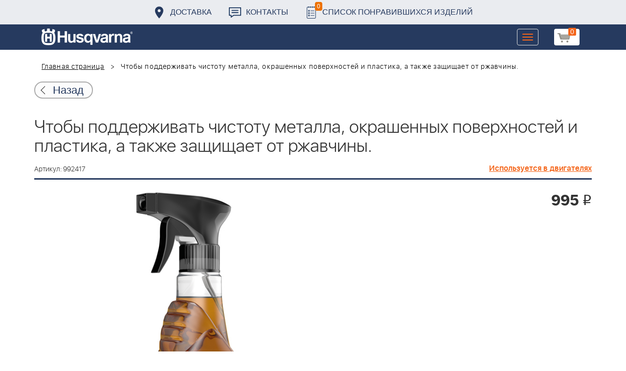

--- FILE ---
content_type: text/html; charset=UTF-8
request_url: https://benzolider.spb.ru/detail/440277/
body_size: 13794
content:
<!DOCTYPE html>
<html xml:lang="ru" lang="ru">
<head>
	<meta http-equiv="X-UA-Compatible" content="IE=edge" />
	<meta name="viewport" content="user-scalable=no, initial-scale=1.0, maximum-scale=1.0, width=device-width">
	<link rel="shortcut icon" type="image/x-icon" href="/favicon.ico" />
	<meta http-equiv="Content-Type" content="text/html; charset=UTF-8" />
<meta name="robots" content="index, follow" />
<meta name="keywords" content="992417 | Запчасти Хускварна купить Чтобы поддерживать чистоту металла, окрашенных поверхностей и пластика, а также защищает от ржавчины. | доставка по России | 992417 из СПБ " />
<meta name="description" content="992417 | Запчасти Хускварна купить Чтобы поддерживать чистоту металла, окрашенных поверхностей и пластика, а также защищает от ржавчины. | доставка по России | 992417 из СПБ " />
<link href="/bitrix/cache/css/s1/huskvarna/kernel_main/kernel_main.css?176837943126562" type="text/css"   rel="stylesheet" />
<link href="/bitrix/css/main/font-awesome.min.css?160145620223748" type="text/css"  rel="stylesheet" />
<link href="/bitrix/cache/css/s1/huskvarna/page_0049888c8286b5564fde6568160c13cc/page_0049888c8286b5564fde6568160c13cc.css?1768378472355" type="text/css"   rel="stylesheet" />
<link href="/bitrix/cache/css/s1/huskvarna/template_9036d5a53ea6421db0798fa4263f750c/template_9036d5a53ea6421db0798fa4263f750c.css?1768378472322943" type="text/css"   data-template-style="true"  rel="stylesheet" />
<script type="text/javascript">if(!window.BX)window.BX={};if(!window.BX.message)window.BX.message=function(mess){if(typeof mess=='object') for(var i in mess) BX.message[i]=mess[i]; return true;};</script>
<script type="text/javascript">(window.BX||top.BX).message({'JS_CORE_LOADING':'Загрузка...','JS_CORE_NO_DATA':'- Нет данных -','JS_CORE_WINDOW_CLOSE':'Закрыть','JS_CORE_WINDOW_EXPAND':'Развернуть','JS_CORE_WINDOW_NARROW':'Свернуть в окно','JS_CORE_WINDOW_SAVE':'Сохранить','JS_CORE_WINDOW_CANCEL':'Отменить','JS_CORE_WINDOW_CONTINUE':'Продолжить','JS_CORE_H':'ч','JS_CORE_M':'м','JS_CORE_S':'с','JSADM_AI_HIDE_EXTRA':'Скрыть лишние','JSADM_AI_ALL_NOTIF':'Показать все','JSADM_AUTH_REQ':'Требуется авторизация!','JS_CORE_WINDOW_AUTH':'Войти','JS_CORE_IMAGE_FULL':'Полный размер'});</script>
<script type="text/javascript">(window.BX||top.BX).message({'LANGUAGE_ID':'ru','FORMAT_DATE':'DD.MM.YYYY','FORMAT_DATETIME':'DD.MM.YYYY HH:MI:SS','COOKIE_PREFIX':'BITRIX_SM','SERVER_TZ_OFFSET':'10800','SITE_ID':'s1','SITE_DIR':'/','USER_ID':'','SERVER_TIME':'1768669708','USER_TZ_OFFSET':'0','USER_TZ_AUTO':'Y','bitrix_sessid':'b1a5619dfe73eb13a938de70e6ab7284'});</script>


<script type="text/javascript"  src="/bitrix/cache/js/s1/huskvarna/kernel_main/kernel_main.js?1768438424376291"></script>
<script type="text/javascript">BX.setJSList(['/bitrix/js/main/core/core.js','/bitrix/js/main/core/core_fx.js','/bitrix/js/main/core/core_ajax.js','/bitrix/js/main/core/core_popup.js','/bitrix/js/main/core/core_window.js','/bitrix/js/main/core/core_date.js','/bitrix/js/main/json/json2.min.js','/bitrix/js/main/core/core_ls.js','/bitrix/js/main/session.js','/bitrix/js/main/utils.js','/local/components/bitrix/search.title/script.js','/local/templates/huskvarna/components/bitrix/search.title/search/script.js','/local/templates/huskvarna/components/bitrix/sale.basket.basket.line/m1/script.js']); </script>
<script type="text/javascript">BX.setCSSList(['/bitrix/js/main/core/css/core.css','/bitrix/js/main/core/css/core_popup.css','/bitrix/js/main/core/css/core_date.css','/local/templates/huskvarna/components/bitrix/news.detail/sku/style.css','/local/templates/huskvarna/components/bitrix/menu/topmenu/style.css','/local/templates/huskvarna/components/bitrix/search.title/search/style.css','/local/templates/huskvarna/components/bitrix/sale.basket.basket.line/m1/style.css','/local/templates/huskvarna/components/bitrix/form/price/bitrix/form.result.new/.default/style.css','/local/templates/huskvarna/css/bootstrap.min.css','/local/templates/huskvarna/css/jquery-ui.css','/local/templates/huskvarna/slick/slick.css','/local/templates/huskvarna/slick/slick-theme.css','/local/templates/huskvarna/js/fancy/jquery.fancybox.css','/local/templates/huskvarna/css/stylesheet.css','/local/templates/huskvarna/css/new-style.css']); </script>
<script type="text/javascript">
					(function () {
						"use strict";

						var counter = function ()
						{
							var cookie = (function (name) {
								var parts = ("; " + document.cookie).split("; " + name + "=");
								if (parts.length == 2) {
									try {return JSON.parse(decodeURIComponent(parts.pop().split(";").shift()));}
									catch (e) {}
								}
							})("BITRIX_CONVERSION_CONTEXT_s1");

							if (cookie && cookie.EXPIRE >= BX.message("SERVER_TIME"))
								return;

							var request = new XMLHttpRequest();
							request.open("POST", "/bitrix/tools/conversion/ajax_counter.php", true);
							request.setRequestHeader("Content-type", "application/x-www-form-urlencoded");
							request.send(
								"SITE_ID="+encodeURIComponent("s1")+
								"&sessid="+encodeURIComponent(BX.bitrix_sessid())+
								"&HTTP_REFERER="+encodeURIComponent(document.referrer)
							);
						};

						if (window.frameRequestStart === true)
							BX.addCustomEvent("onFrameDataReceived", counter);
						else
							BX.ready(counter);
					})();
				</script>



<script type="text/javascript"  src="/bitrix/cache/js/s1/huskvarna/template_a42a398116c8d1caf8de68b10cacbd5c/template_a42a398116c8d1caf8de68b10cacbd5c.js?176837847221366"></script>

		<title>992417 | Запчасти Хускварна купить Чтобы поддерживать чистоту металла, окрашенных поверхностей и пластика, а также защищает от ржавчины. | доставка по России | 992417 из СПБ </title>
    				    	    
</head>
<body class="header_fixed">
<div id="panel"></div>
	<header>
        <div class="header__fixe-wrap">
        <div class="header-line">
            <div class="container">
                <ul class="header-line__menu">
                    <li class="header-line__menu-item">
                        <a href="/dostavka/" class="header-line__menu-link" style="background-image: url(/local/templates/huskvarna/img/icon-marker.svg)">Доставка</a>
                    </li>
                    <li class="header-line__menu-item">
                        <a href="/kontakty/" class="header-line__menu-link" style="background-image: url(/local/templates/huskvarna/img/icon-speech.svg)">Контакты</a>
                    </li>
                    <li class="header-line__menu-item">
                        <a href="/favorites/" class="header-line__menu-link" style="background-image: url(/local/templates/huskvarna/img/icon-list.svg)"><span class="favorite-count">0</span>Список понравившихся изделий</a>
                    </li>
                </ul>
            </div>
        </div>
	
<nav class="navbar navbar-default">
  <div class="container">
  	 <div class="block-show">
  	 		<div class="container" id="title-search">
	<form action="/search-catalog/index.php">
		<input id="title-search-input" type="text" name="q" value=""  maxlength="50" autocomplete="off" />
		<input name="s" type="submit" value="Поиск" />
	</form>
	</div>

	 
	    		
<script>
	BX.ready(function(){
		new JCTitleSearch({
			'AJAX_PAGE' : '/detail/440277/?ELEMENT_ID=440277',
			'CONTAINER_ID': 'title-search',
			'INPUT_ID': 'title-search-input',
			'MIN_QUERY_LEN': 2
		});
	});
</script>
  	 </div>
    <div class="navbar-header">
                <div class="header_cart">
                            <script>
var bx_basketFKauiI = new BitrixSmallCart;
</script>
<div id="bx_basketFKauiI" class="bx-basket bx-opener"><!--'start_frame_cache_bx_basketFKauiI'--><a href1="/cart/" class="basket-link">
    <img src="/local/templates/huskvarna/img/basket-new.png" width="26" title="корзина" alt="корзина">
    <span class="header_cart_count">0</span>
    <!--<span class="header_cart_sum"></span>-->
</a>
<!--'end_frame_cache_bx_basketFKauiI'--></div>
<script type="text/javascript">
	bx_basketFKauiI.siteId       = 's1';
	bx_basketFKauiI.cartId       = 'bx_basketFKauiI';
	bx_basketFKauiI.ajaxPath     = '/bitrix/components/bitrix/sale.basket.basket.line/ajax.php';
	bx_basketFKauiI.templateName = 'm1';
	bx_basketFKauiI.arParams     =  {'SHOW_PRODUCTS':'Y','PATH_TO_ORDER':'/cart/','PATH_TO_BASKET':'/cart/','CACHE_TYPE':'A','HIDE_ON_BASKET_PAGES':'Y','SHOW_NUM_PRODUCTS':'Y','SHOW_TOTAL_PRICE':'Y','SHOW_EMPTY_VALUES':'Y','SHOW_PERSONAL_LINK':'N','PATH_TO_PERSONAL':'/personal/','SHOW_AUTHOR':'N','PATH_TO_REGISTER':'/login/','PATH_TO_AUTHORIZE':'/login/','PATH_TO_PROFILE':'/personal/','SHOW_DELAY':'Y','SHOW_NOTAVAIL':'Y','SHOW_IMAGE':'Y','SHOW_PRICE':'Y','SHOW_SUMMARY':'Y','POSITION_FIXED':'N','POSITION_VERTICAL':'top','POSITION_HORIZONTAL':'right','AJAX':'N','~SHOW_PRODUCTS':'Y','~PATH_TO_ORDER':'/cart/','~PATH_TO_BASKET':'/cart/','~CACHE_TYPE':'A','~HIDE_ON_BASKET_PAGES':'Y','~SHOW_NUM_PRODUCTS':'Y','~SHOW_TOTAL_PRICE':'Y','~SHOW_EMPTY_VALUES':'Y','~SHOW_PERSONAL_LINK':'N','~PATH_TO_PERSONAL':'/personal/','~SHOW_AUTHOR':'N','~PATH_TO_REGISTER':'/login/','~PATH_TO_AUTHORIZE':'/login/','~PATH_TO_PROFILE':'/personal/','~SHOW_DELAY':'Y','~SHOW_NOTAVAIL':'Y','~SHOW_IMAGE':'Y','~SHOW_PRICE':'Y','~SHOW_SUMMARY':'Y','~POSITION_FIXED':'N','~POSITION_VERTICAL':'top','~POSITION_HORIZONTAL':'right','~AJAX':'N','cartId':'bx_basketFKauiI'}; // TODO \Bitrix\Main\Web\Json::encode
	bx_basketFKauiI.closeMessage = 'Скрыть';
	bx_basketFKauiI.openMessage  = 'Раскрыть';
	bx_basketFKauiI.activate();
</script>                    </div>
	      <button type="button" class="navbar-toggle collapsed" data-toggle="collapse" data-target="#bs-example-navbar-collapse-1" aria-expanded="false">
	        <span class="sr-only">Toggle navigation</span>
	        <span class="icon-bar"></span>
	        <span class="icon-bar"></span>
	        <span class="icon-bar"></span>
	      </button>
	      <a class="navbar-brand" href="/"><div class="logo"></div></a>
	      
      
    </div>
  
    <div class="collapse navbar-collapse" id="bs-example-navbar-collapse-1">

        <div class="header_cart">
                            <script>
var bx_basketT0kNhm = new BitrixSmallCart;
</script>
<div id="bx_basketT0kNhm" class="bx-basket bx-opener"><!--'start_frame_cache_bx_basketT0kNhm'--><a href1="/cart/" class="basket-link">
    <img src="/local/templates/huskvarna/img/basket-new.png" width="26" title="корзина" alt="корзина">
    <span class="header_cart_count">0</span>
    <!--<span class="header_cart_sum"></span>-->
</a>
<!--'end_frame_cache_bx_basketT0kNhm'--></div>
<script type="text/javascript">
	bx_basketT0kNhm.siteId       = 's1';
	bx_basketT0kNhm.cartId       = 'bx_basketT0kNhm';
	bx_basketT0kNhm.ajaxPath     = '/bitrix/components/bitrix/sale.basket.basket.line/ajax.php';
	bx_basketT0kNhm.templateName = 'm1';
	bx_basketT0kNhm.arParams     =  {'SHOW_PRODUCTS':'Y','PATH_TO_ORDER':'/cart/','PATH_TO_BASKET':'/cart/','CACHE_TYPE':'A','HIDE_ON_BASKET_PAGES':'Y','SHOW_NUM_PRODUCTS':'Y','SHOW_TOTAL_PRICE':'Y','SHOW_EMPTY_VALUES':'Y','SHOW_PERSONAL_LINK':'N','PATH_TO_PERSONAL':'/personal/','SHOW_AUTHOR':'N','PATH_TO_REGISTER':'/login/','PATH_TO_AUTHORIZE':'/login/','PATH_TO_PROFILE':'/personal/','SHOW_DELAY':'Y','SHOW_NOTAVAIL':'Y','SHOW_IMAGE':'Y','SHOW_PRICE':'Y','SHOW_SUMMARY':'Y','POSITION_FIXED':'N','POSITION_VERTICAL':'top','POSITION_HORIZONTAL':'right','AJAX':'N','~SHOW_PRODUCTS':'Y','~PATH_TO_ORDER':'/cart/','~PATH_TO_BASKET':'/cart/','~CACHE_TYPE':'A','~HIDE_ON_BASKET_PAGES':'Y','~SHOW_NUM_PRODUCTS':'Y','~SHOW_TOTAL_PRICE':'Y','~SHOW_EMPTY_VALUES':'Y','~SHOW_PERSONAL_LINK':'N','~PATH_TO_PERSONAL':'/personal/','~SHOW_AUTHOR':'N','~PATH_TO_REGISTER':'/login/','~PATH_TO_AUTHORIZE':'/login/','~PATH_TO_PROFILE':'/personal/','~SHOW_DELAY':'Y','~SHOW_NOTAVAIL':'Y','~SHOW_IMAGE':'Y','~SHOW_PRICE':'Y','~SHOW_SUMMARY':'Y','~POSITION_FIXED':'N','~POSITION_VERTICAL':'top','~POSITION_HORIZONTAL':'right','~AJAX':'N','cartId':'bx_basketT0kNhm'}; // TODO \Bitrix\Main\Web\Json::encode
	bx_basketT0kNhm.closeMessage = 'Скрыть';
	bx_basketT0kNhm.openMessage  = 'Раскрыть';
	bx_basketT0kNhm.activate();
</script>                    </div>
      <ul class="nav navbar-nav navbar-right">

	
		<li class=""><a href="/" class="">Запчасти</a></li>
		
			<li><a class="drop-links" href="/husqvarna/">Продукция</a></li>
		<div class="spoiler">
			<div class="container">
			<div class="bx_sitemap"><ul class="bx_sitemap_ul">
	<li  class="col-md-4" id="bx_1847241719_118">
                                <span class="icon">&#57364;</span>
                                <a href="/husqvarna/kultivatory_husqvarna/">Культиваторы Husqvarna</a></li>
	<li  class="col-md-4" id="bx_1847241719_96">
                                <span class="icon">&#57362;</span>
                                <a href="/husqvarna/benzopily_husqvarna/">Бензопилы Husqvarna</a></li>
	<li  class="col-md-4" id="bx_1847241719_106">
                                <span class="icon">&#57360;</span>
                                <a href="/husqvarna/benzinovye_vozdukhoduvy_husqvarna/">Бензиновые воздуходувы Husqvarna</a></li>
	<li  class="col-md-4" id="bx_1847241719_112">
                                <span class="icon">&#57374;</span>
                                <a href="/husqvarna/gazonokosilki_benzinovye_husqvarna/">Газонокосилки Husqvarna</a></li>
	<li  class="col-md-4" id="bx_1847241719_122">
                                <span class="icon">&#57380;</span>
                                <a href="/husqvarna/raydery_husqvarna/">Райдеры Husqvarna</a></li>
	<li  class="col-md-4" id="bx_1847241719_124">
                                <span class="icon">&#57370;</span>
                                <a href="/husqvarna/sadovye_traktory_husqvarna/">Садовые тракторы Husqvarna</a></li>
	<li  class="col-md-4" id="bx_1847241719_102">
                                <span class="icon">&#57388;</span>
                                <a href="/husqvarna/benzinovye_trimmery_i_kustorezy_husqvarna/">Триммеры и кусторезы Husqvarna</a></li>
	<li  class="col-md-4" id="bx_1847241719_100">
                                <span class="icon">&#57358;</span>
                                <a href="/husqvarna/akkumulyatornaya_i_elektricheskaya_tekhnika_husqvarna/">Аккумуляторная техника Husqvarna</a></li>
	<li  class="col-md-4" id="bx_1847241719_126">
                                <span class="icon">&#57381;</span>
                                <a href="/husqvarna/gazonokosilki_roboty_automower/">Газонокосилки Роботы Automower</a></li>
	<li  class="col-md-4" id="bx_1847241719_98">
                                <span class="icon">&#57376;</span>
                                <a href="/husqvarna/vysotorezy_husqvarna/">Высоторезы Husqvarna</a></li>
	<li  class="col-md-4" id="bx_1847241719_114">
                                <span class="icon">&#57365;</span>
                                <a href="/husqvarna/aerator_skarifikator_gazona/">Аэратор - Скарификатор газона</a></li>
	<li  class="col-md-4" id="bx_1847241719_120">
                                <span class="icon">&#57382;</span>
                                <a href="/husqvarna/snegouborshchiki_husqvarna/">Снегоуборщики Husqvarna</a></li>
	<li  class="col-md-4" id="bx_1847241719_104">
                                <span class="icon">&#57371;</span>
                                <a href="/husqvarna/sadovye_benzonozhnitsy_husqvarna/">Садовые бензоножницы Husqvarna</a></li>
	<li  class="col-md-4" id="bx_1847241719_163">
                                <span class="icon">&#57355;</span>
                                <a href="/husqvarna/raskhodnye_materialy_i_aksessuary/">Расходные материалы и аксессуары</a></li>
	<li  class="col-md-4" id="bx_1847241719_1067">
                                <span class="icon"><img src="/upload/uf/bd8/bd8b9772b1b8cf16aecefec2fd641d29.png" style="vertical-align:baseline;" /></span>
                                <a href="/husqvarna/generatory_i_elektrostantsii_husqvarna/">Генераторы и электростанции</a></li>
	<li  class="col-md-4" id="bx_1847241719_108">
                                <span class="icon">&#57378;</span>
                                <a href="/husqvarna/moyki_vysokogo_davleniya_husqvarna/">Мойки высокого давления Husqvarna</a></li>
	<li  class="col-md-4" id="bx_1847241719_384">
                                <span class="icon"><img src="/upload/uf/167/167ff0f4c633d40d1f620739e8551128.png" style="vertical-align:baseline;" /></span>
                                <a href="/husqvarna/motopompy_husqvarna_produktsiya/">Мотопомпы Husqvarna</a></li>
	<li  class="col-md-4" id="bx_1847241719_1068">
                                <span class="icon"><img src="/upload/uf/eff/eff9d7aae1ae6b25edfc9f058312da0d.png" style="vertical-align:baseline;" /></span>
                                <a href="/husqvarna/pylesosy_khuskvarna_/">Пылесосы Хускварна</a></li>
	<li  class="col-md-4" id="bx_1847241719_575">
                                <span class="icon">&#57377;</span>
                                <a href="/husqvarna/rezchiki_shvov_husqvarna/">Резчики швов Husqvarna</a></li>
	<li  class="col-md-4" id="bx_1847241719_191">
                                <span class="icon">&#57389;</span>
                                <a href="/husqvarna/spetsodezhda_dlya_raboty_s_instrumentom/">Спецодежда для работы с инструментом</a></li>
	<li  class="col-md-4" id="bx_1847241719_185">
                                <span class="icon">&#57357;</span>
                                <a href="/husqvarna/topory/">Топоры</a></li>
</ul>
<div style="clear: both;"></div></div>


			</div>
		</div>
		
			<li class=""><a href="/kontakty/">Контакты</a></li>
		
			<li class=""><a href="/servis/">Сервис</a></li>
		
			<li class=""><a href="/help/">Помощь</a></li>
		
			<li class=""><a href="/usloviya-pokupki/">Условия покупки</a></li>
		
			<li class=""><a href="/sale/">Акции</a></li>
		
			<li class="desktop-hidden"><a href="/dostavka/">Доставка</a></li>
		
			<li class="desktop-hidden"><a href="/kontakty/">Контакты</a></li>
		
     </ul> 
    </div>

  </div>
</nav>




         </div>


	</header>

<ul class="catalog-side-menu catalog-side-menu--biggest-screen">
    <li class="catalog-side-menu__item">
        <a href="/husqvarna/kultivatory_husqvarna/" class="catalog-side-menu__link" title="Культиваторы Husqvarna">
                            &#57364;                    </a>
    </li>
                  <li class="catalog-side-menu__item">
        <a href="/husqvarna/benzopily_husqvarna/" class="catalog-side-menu__link" title="Бензопилы Husqvarna">
                            &#57362;                    </a>
    </li>
                  <li class="catalog-side-menu__item">
        <a href="/husqvarna/benzinovye_vozdukhoduvy_husqvarna/" class="catalog-side-menu__link" title="Бензиновые воздуходувы Husqvarna">
                            &#57360;                    </a>
    </li>
                  <li class="catalog-side-menu__item">
        <a href="/husqvarna/gazonokosilki_benzinovye_husqvarna/" class="catalog-side-menu__link" title="Газонокосилки Husqvarna">
                            &#57374;                    </a>
    </li>
                  <li class="catalog-side-menu__item">
        <a href="/husqvarna/raydery_husqvarna/" class="catalog-side-menu__link" title="Райдеры Husqvarna">
                            &#57380;                    </a>
    </li>
                  <li class="catalog-side-menu__item">
        <a href="/husqvarna/sadovye_traktory_husqvarna/" class="catalog-side-menu__link" title="Садовые тракторы Husqvarna">
                            &#57370;                    </a>
    </li>
                  <li class="catalog-side-menu__item">
        <a href="/husqvarna/benzinovye_trimmery_i_kustorezy_husqvarna/" class="catalog-side-menu__link" title="Триммеры и кусторезы Husqvarna">
                            &#57388;                    </a>
    </li>
                  <li class="catalog-side-menu__item">
        <a href="/husqvarna/akkumulyatornaya_i_elektricheskaya_tekhnika_husqvarna/" class="catalog-side-menu__link" title="Аккумуляторная техника Husqvarna">
                            &#57358;                    </a>
    </li>
                  <li class="catalog-side-menu__item">
        <a href="/husqvarna/gazonokosilki_roboty_automower/" class="catalog-side-menu__link" title="Газонокосилки Роботы Automower">
                            &#57381;                    </a>
    </li>
                  <li class="catalog-side-menu__item">
        <a href="/husqvarna/vysotorezy_husqvarna/" class="catalog-side-menu__link" title="Высоторезы Husqvarna">
                            &#57376;                    </a>
    </li>
                  <li class="catalog-side-menu__item">
        <a href="/husqvarna/aerator_skarifikator_gazona/" class="catalog-side-menu__link" title="Аэратор - Скарификатор газона">
                            &#57365;                    </a>
    </li>
                  <li class="catalog-side-menu__item">
        <a href="/husqvarna/snegouborshchiki_husqvarna/" class="catalog-side-menu__link" title="Снегоуборщики Husqvarna">
                            &#57382;                    </a>
    </li>
                  <li class="catalog-side-menu__item">
        <a href="/husqvarna/sadovye_benzonozhnitsy_husqvarna/" class="catalog-side-menu__link" title="Садовые бензоножницы Husqvarna">
                            &#57371;                    </a>
    </li>
                  <li class="catalog-side-menu__item">
        <a href="/husqvarna/raskhodnye_materialy_i_aksessuary/" class="catalog-side-menu__link" title="Расходные материалы и аксессуары">
                            &#57355;                    </a>
    </li>
                  <li class="catalog-side-menu__item">
        <a href="/husqvarna/generatory_i_elektrostantsii_husqvarna/" class="catalog-side-menu__link" title="Генераторы и электростанции">
                            <img src="/upload/uf/bd8/bd8b9772b1b8cf16aecefec2fd641d29.png" style="vertical-align:baseline;" />
                    </a>
    </li>
                  <li class="catalog-side-menu__item">
        <a href="/husqvarna/moyki_vysokogo_davleniya_husqvarna/" class="catalog-side-menu__link" title="Мойки высокого давления Husqvarna">
                            &#57378;                    </a>
    </li>
                  <li class="catalog-side-menu__item">
        <a href="/husqvarna/motopompy_husqvarna_produktsiya/" class="catalog-side-menu__link" title="Мотопомпы Husqvarna">
                            <img src="/upload/uf/167/167ff0f4c633d40d1f620739e8551128.png" style="vertical-align:baseline;" />
                    </a>
    </li>
                  <li class="catalog-side-menu__item">
        <a href="/husqvarna/pylesosy_khuskvarna_/" class="catalog-side-menu__link" title="Пылесосы Хускварна">
                            <img src="/upload/uf/eff/eff9d7aae1ae6b25edfc9f058312da0d.png" style="vertical-align:baseline;" />
                    </a>
    </li>
                  <li class="catalog-side-menu__item">
        <a href="/husqvarna/rezchiki_shvov_husqvarna/" class="catalog-side-menu__link" title="Резчики швов Husqvarna">
                            &#57377;                    </a>
    </li>
                  <li class="catalog-side-menu__item">
        <a href="/husqvarna/spetsodezhda_dlya_raboty_s_instrumentom/" class="catalog-side-menu__link" title="Спецодежда для работы с инструментом">
                            &#57389;                    </a>
    </li>
                  <li class="catalog-side-menu__item">
        <a href="/husqvarna/topory/" class="catalog-side-menu__link" title="Топоры">
                            &#57357;                    </a>
    </li>
              </ul>




<link href="/bitrix/css/main/font-awesome.css?160145620228777" type="text/css" rel="stylesheet" />
<div class="container"><ol class="breadcrumb">
			<li id="bx_breadcrumb_0" itemscope="" itemtype="http://data-vocabulary.org/Breadcrumb">
		
				<a href="/" title="Главная страница" itemprop="url">
					Главная страница
				</a>
			</li>
			<li class="active">
				
				Чтобы поддерживать чистоту металла, окрашенных поверхностей и пластика, а также защищает от ржавчины. 
			</li>	</ol><div class="catalog-new__return-btn-container catalog-new__return-btn-container--element">
                    <a class="catalog-new__return-btn" onclick="history.back();return false;">
                        <span class="catalog-new__return-btn-text">Назад</span>
                    </a>
                </div></div>
 
<div class="container" style="font-family: 'sf_ui_displaylight'; padding: 0 15px 40px 15px;">
<h1>Чтобы поддерживать чистоту металла, окрашенных поверхностей и пластика, а также защищает от ржавчины.</h1>
                        <div class="row">
                        <div class="col-md-12 col-xs-12 pull-right red used">
                            <h5 style="float: left;">Артикул: 992417</h5>
                        <a href="/search/?artnumber=992417">Используется в двигателях</a>
                        </div>
                        </div>
                        <hr class="blueline" />


                        <!-- Intro Content -->
                        <div class="row">
                            <div class="col-md-5 col-xs-12">
                               
                                <img data-original="/upload/main/5b7/5b7504a1a8eb184b1be1795feb0a4bd2.png" class="img-responsive detail-product-img jloupe" src="/upload/main/5b7/5b7504a1a8eb184b1be1795feb0a4bd2.png" alt="">
                                
                            </div>

                            <div class="col-md-6 col-xs-12 col-md-offset-1 block-zakaz">
                                <div class="row">
                                <div class="col-md-12 col-xs-4 text-right">
                                    <div class="cost">
           

            
              
                                    <p> <span class="amount">995 </span><span class="rub">i</span></p>                                    </div>
                                </div>
                                <div class="col-md-12  col-xs-8 text-right">
                                                                    </div>
                                </div>
                            </div>
                            <div class="col-md-5 col-xs-12 full-info">
                                                            </div>
                        </div>
                        </div>
                        <!-- /.row -->
                        
<div class="container">
	<div class="row">
        	<div class="trig">
        	<a href="/servis/" class="trig_items" style="background:url('/local/templates/huskvarna/img/t_servis.png') no-repeat left center;"><div><strong>Сервис</strong><p>Официальный сервис</p></div></a>
            <a href="/dostavka/" class="trig_items" style="background:url('/local/templates/huskvarna/img/t_dostavka.png') no-repeat left center;"><div><strong>Доставка</strong><p>Доставка по России</p></div></a>
            <a href="/podbor-detali/" class="trig_items" style="background:url('/local/templates/huskvarna/img/t_zapchasti.png') no-repeat left center;"><div><strong>Запчасти </strong><p>Оригинальные запчасти</p></div></a>
            <a href="/sale/" class="trig_items" style="background:url('/local/templates/huskvarna/img/t_skidki.png') no-repeat left center;"><div><strong>Скидки</strong><p>Для сервисных центров</p></div></a>
        </div>    </div>
</div>

	<footer>
		<div class="container">
					<div class="up"></div>
		</div>
		
<nav class="navbar navbar-default">
  <div class="container">

    <div class="navbar-header">
    	 <a class="navbar-brand" href="#"> <div class="logo"></div> </a>
    </div>

    <ul class="nav navbar-nav navbar-right">

			<li><a href="/" class="">Главная</a></li>
		
			<li><a href="/husqvarna/">Продукция</a></li>
		
			<li><a href="/spare-parts/">Каталог запчастей</a></li>
		
			<li><a href="/o-kompanii/">О Компании</a></li>
		
			<li><a href="/dostavka/">Доставка</a></li>
		
			<li><a href="/servis/">Сервис</a></li>
		
			<li><a href="/help/">Помощь</a></li>
		
			<li><a href="/usloviya-pokupki/">Условия покупки</a></li>
		
			<li><a href="/kontakty/">Контакты</a></li>
		
    </ul>
  </div>  
</nav>



	     <div class="line">
	       <div class="container">
	        <div class="col-md-7">
	          <div class="row">
	              <span class="adress">
					г. Санкт-Петербург, Иркутская улица 4А	              </span>
	          </div>
	        </div>
	        <div class="col-md-5">
	          <span class="copy">
				Официальный дилер Husgvarna в Санкт-Петербурге © 2026. Все права защищены.	          </span>
	        </div> 
	       </div>
	     </div>

        	</footer>

<div class="basket_bgr"></div>

<div class="modal fade" id="zapros" tabindex="-1" role="dialog" aria-labelledby="myModalLabel" aria-hidden="true">
  <div class="modal-dialog">
    <div class="modal-content">
    	<button type="button" class="close" data-dismiss="modal" aria-hidden="true"></button>
      <div class="modal-header">
        
        <h2 class="modal-title" id="myModalLabel">Запрос цены</h2>
      </div>
      <div class="modal-body">
      <div id="comp_de59ccdf4e567c1b49a29ecc1285477a">


<form name="price" action="/detail/440277/?ELEMENT_ID=440277" method="POST" enctype="multipart/form-data"><input type="hidden" name="bxajaxid" id="bxajaxid_de59ccdf4e567c1b49a29ecc1285477a_8BACKi" value="de59ccdf4e567c1b49a29ecc1285477a" /><input type="hidden" name="AJAX_CALL" value="Y" /><script type="text/javascript">
function _processform_8BACKi(){
	var obForm = top.BX('bxajaxid_de59ccdf4e567c1b49a29ecc1285477a_8BACKi').form;
	top.BX.bind(obForm, 'submit', function() {BX.ajax.submitComponentForm(this, 'comp_de59ccdf4e567c1b49a29ecc1285477a', true)});
	top.BX.removeCustomEvent('onAjaxSuccess', _processform_8BACKi);
}
if (top.BX('bxajaxid_de59ccdf4e567c1b49a29ecc1285477a_8BACKi'))
	_processform_8BACKi();
else
	top.BX.addCustomEvent('onAjaxSuccess', _processform_8BACKi);
</script><input type="hidden" name="sessid" id="sessid" value="b1a5619dfe73eb13a938de70e6ab7284" /><input type="hidden" name="WEB_FORM_ID" value="3" />


							<div class="form-group ">
			<input type="text" placeholder="Имя" name="form_text_6" value="" size="0" /> <!-- инпут -->

			</div>
		
							<div class="form-group ">
			<input type="text" placeholder="Email" name="form_email_7" value="" size="0" /> <!-- инпут -->

			</div>
		
							<div class="form-group ">
			<input type="hidden"  name="form_hidden_8" value="" /> <!-- инпут -->

			</div>
		
	
				<input  type="submit" class="btn" name="web_form_submit" value="Отправить" />
			
<!-- <font color='red'><span class='form-required starrequired'>*</span></font> - обязательные поля
</form> -->



		   				<!-- 		<div class="form-group"><input type="email" class="form-control" placeholder="Введите код двигателя:*" id="exampleInputEmail2"></div>
		   				<div class="form-group"><input type="email" class="form-control" placeholder="Ваш Email:*" id="exampleInputEmail2"></div>
		   					
		   				 --></div>      </div>
    </div>
  </div>
</div>













    <script src="https://ajax.googleapis.com/ajax/libs/jquery/1.12.4/jquery.min.js"></script>
    <script src="/local/templates/huskvarna/js/jquery-ui.js"></script>

    <script src="/local/templates/huskvarna/js/bootstrap.min.js"></script>
	 <script src="/local/templates/huskvarna/slick/slick.js" type="text/javascript" charset="utf-8"></script>

	<!--card-->
	  <script src="/local/templates/huskvarna/js/zoomsl-3.0.min.js"></script>	
	<script src="/local/templates/huskvarna/js/readmore.min.js"></script>
	<!--card end-->

<script src="/local/templates/huskvarna/js/fancy/jquery.fancybox.js"></script>

<script>

	
	$.ajax({
	  type: "POST",
	  url: "/ajax/updatepricedetail.php",
	  dataType: "json",
	  data: "item="+$(".buy").attr('data-id'),
	  success: function(msg){
	    if(msg.COST){
	    	$(".amount").html(msg.COST);
	    }
	  }
	});

</script>

<!-- picking -->
  <script type="text/javascript">
      var initialslide = $(".regular").attr("data-selected");

    $(document).on('ready', function() {
      $(".regular").slick({
        dots: true,
        infinite: true,
        slidesToShow: 3,
          initialSlide: parseInt(initialslide),
          slidesToScroll: 1,
          responsive: [{

              breakpoint: 1200,
              settings: {
                  slidesToShow: 2,
              }

          }, {

              breakpoint: 800,
              settings: {
                  slidesToShow: 1,
              }

          }]
      });

    });

    $( "#selectmenu" ).selectmenu();
	$( "#selectmenu1" ).selectmenu({
       change: function( event, data ) {
         url = data.item.value;
         $(location).attr('href',url);
       }
     });
// select 1
     $( function() {
    var projects = [
      {
        value: "103M02-0007-F1",
        url: "#",
      },
      {
        value: "103M02-0007-F2",
        url: "#",
      },
      {
        value: "103M02-0007-F3",
        url: "#",
      }
    ];
 	var url;
    $( "#code" ).autocomplete({
      source: projects,
      focus: function( event, ui ) {
        $( "#code" ).val( ui.item.label );
        return false;
      },
      select: function( event, ui ) {
        $( "#code" ).val( ui.item.label );
       
        return false;
      }

    })

  } );
// select 2
     $( function() {
    var projects = [
      {
        value: "491588S",
        url: "#",
      },
      {
        value: "491584S",
        url: "#",
      },
      {
        value: "491589S",
        url: "#",
      }
    ];
 	var url;
    $( "#vendor" ).autocomplete({
      source: projects,
      focus: function( event, ui ) {
        $( "#vendor" ).val( ui.item.label );
        return false;
      },
      select: function( event, ui ) {
        $( "#vendor" ).val( ui.item.label );
       
        return false;
      }

    })

  } );
</script>
<!-- picking end-->

<!-- catalog -->
	<script>

	
		$(".box .block").show();
		$(".closed .block").hide();


		$("h2.hides").click(function(){
			$(this).toggleClass("shows").next().slideToggle("medium");
		});	


		$(".filter-name").click(function(){
			$('.accordionhiden').toggleClass("accordionshows").next().slideToggle("medium");
		});	





		$( ".prod-block-nav .downs" ).click(function() {
		  $( this ).toggleClass( "ups" );
		});
		
		$.fn.swap = function (elem) {
    		elem = elem.jquery ? elem : $(elem);
    		return this.each(function () {
       		 $(document.createTextNode('')).insertBefore(this).before(elem.before(this)).remove();
		    });
		};	
		$x = false;


		if (992> $(window).width())
		    { 
		    	$x = true;
				$('.swap1').swap('.swap2');
			}
	$( window ).resize(function() {
		if($x == false)
		{
			if (992 > $(window).width())
		    { 
		    	$x = true;
				$('.swap1').swap('.swap2');
			}
		}
		if($x == true)
		{
			if (992 < $(window).width())
		    { 
		    	$x = false;
				$('.swap1').swap('.swap2');
			}
		}
	});
		 
	</script>
<!-- catalog end-->


<!-- card -->
 <script type="text/javascript">
    $(document).on('ready', function() {
	     $('.slider-for').slick({
		  slidesToShow: 1,
		  slidesToScroll: 1,
		  arrows: false,
		  fade: true,
		  asNavFor: '.slider-nav'
		});
		$('.slider-nav').slick({
		  slidesToShow: 3,
		  slidesToScroll: 1,
		  asNavFor: '.slider-for',
		  dots: true,
		  centerMode: false,
		  focusOnSelect: true
		});
		if (768 > $(window).width())
	    { 
			$('.comment').readmore({ //вызов плагина
			    speed: 350, //скорость анимации показать скрыть текст
			    maxHeight: 70, //высота блока краткого текста в px
			    moreLink: '<a href="#" class="underlinedhiden">Подробней</a>', //Ссылка на раскрытие блока
			    lessLink: '<a href="#" class="underlinedshow">Скрыть</a>' //Ссылка на скрытие блока
			});
		}
		else
		{
			$('.comment').readmore('destroy');
		}
    });
	  $( function() {
	    $( "#tabs" ).tabs();
	  } );

$( window ).resize(function() {
	if (768 > $(window).width())
      { 
		$('.comment').readmore({ //вызов плагина
		    speed: 350, //скорость анимации показать скрыть текст
		    maxHeight: 70, //высота блока краткого текста в px
		    moreLink: '<a href="#" class="underlinedhiden">Подробней</a>', //Ссылка на раскрытие блока
		    lessLink: '<a href="#" class="underlinedshow">Скрыть</a>' //Ссылка на скрытие блока
		});
	}
	else
	{
		$('.comment').readmore('destroy');
	}
});


   jQuery(function(){
   
      $(".zoom").imagezoomsl({
         classmagnifier: window.external ? window.navigator.vendor === 'Yandex' ? "" : 'round-loope' : "", 
         zoomrange: [3, 3]
      });
   });   



/*jQuery(function(){



	$('.zoom').imagezoomsl({ 
		  innerzoommagnifier: true,
		 
		  magnifierborder: "5px solid #F0F0F0",                 		  
		  zoomrange: [2, 8],
		  zoomstart: 1,
		  magnifiersize: [150, 150]	
	});  
}); */
</script>
<!-- card -->

<!-- basket -->
  <script type="text/javascript">
    var headertext = [],
	headers = document.querySelectorAll(".table-basket .table th"),
	tablerows = document.querySelectorAll(".table-basket .table th"),
	tablebody = document.querySelector(".table-basket .table tbody");

	for(var i = 0; i < headers.length; i++) {
	  var current = headers[i];
	  headertext.push(current.textContent.replace(/\r?\n|\r/,""));
	}
	for (var i = 0, row; row = tablebody.rows[i]; i++)
	{
	  for (var j = 0, col; col = row.cells[j]; j++) {
	    col.setAttribute("data-th", headertext[j]);
	  }
	}

</script>
<!-- basket end-->
 	<script type="text/javascript">
 	/*	$(".input .min").click(function(){
        var inp = $(this).siblings("input.form-control");
        
        if(inp.val() > 1) {
            
            inp.val(inp.val() - 1);            
        }     
        
    });  
      
      
     $(".input .plus").click(function(){        
        var inp = $(this).siblings("input.form-control"),
            inp_v = Number(inp.val());
      
            inp.val(inp_v + 1);            
    });*/



	 $( function() {
	    $( "#code" ).autocomplete({
	      source: function( request, response ) {
	        $.ajax( {
	          url: "/ajax/search.php",
	          dataType: "json",
	          data: {
	            term: request.term
	          },     
	             success: function( data ) {
				$("#code").removeClass("load");
	                if (data == null ||  data.length == 0) {
	                  
	                       $("#code").closest(".block").addClass("block--error");
	                       $("#code").autocomplete("close") 
	                       $("#code").closest(".col-md-4").siblings(".col-md-4").children(".block").removeClass("block--error");
	                       $("#vendor").val('');
						   
	                  
	                  } else {
	                      
	                       response( data );
	                      
	                          }
	                }
	       
	         
	        });
	          
	      },
	      minLength: 2,
	      select: function( event, ui ) {
			  console.log(ui.item.id);
			  window.location.href=ui.item.id;
			  return;
	        log( "Selected: " + ui.item.value + " aka " + ui.item.id );
	      }
	    } );
	    
	    $( "#code" ).keyup(function(){
	        
	        var i_val = $(this).val().length;
	        
	       if(i_val < 2) {
			   $("#code").removeClass("load");
	            $("#code").closest(".block").removeClass("block--error");
	       }
		   else
		   $("#code").addClass("load");
	        
	        
	    });
	    
	    $( "#vendor" ).keyup(function(){
	        
	        var i_val = $(this).val().length;
	        
	       if(i_val < 2) {
			     	$("#vendor").removeClass("load");
			   console.log($("#vendor").closest(".block").html())
	            $("#vendor").closest(".block").removeClass("block--error");
	       }
		   else
		   	$("#vendor").addClass("load");
	        
	        
	    });
		
	    $( "#vendor" ).autocomplete({
	      source: function( request, response ) {
	        $.ajax( {
	          url: "/ajax/search2.php",
	          dataType: "json",
	          data: {
	            term: request.term
	          },
	          success: function( data ) {
				  $("#vendor").removeClass("load"); 
	                       if (data == null ||  data.length == 0) {
	                       $("#vendor").closest(".block").addClass("block--error");
	                       $("#vendor").closest(".col-md-4").siblings(".col-md-4").children(".block").removeClass("block--error");
	                       $("#vendor").autocomplete("close")  ;
						        
	                       $("#code").val('');
	                          } else {
								  $("#vendor").closest(".block").removeClass("block--error");
	                              response( data );
	                          }
	          			
	          }
	        });
	      },
	      minLength: 2,
	      select: function( event, ui ) {
			  console.log(ui.item.id);
			  window.location.href=ui.item.id;
			  return;
	        log( "Selected: " + ui.item.value + " aka " + ui.item.id );
	      }
	    } );  
 } );



	
	  // выпадающее меню в nav
/*	$('.drop-links,.spoiler').hover(function() {
	    $('.spoiler').show(); // получаем следующий за данным .link элемент (т.е. span)
	    $(".drop-links").css("background","#f4651a");
	}, 
	function() {
	    $('.spoiler').hide();
	    $(".drop-links").css("background","#263a5f");
	});*/


	if($(window).width() >= 1660)
	{
		  // выпадающее меню в nav

		  console.log(1);
		$('.drop-links').prop('href', '/husqvarna/');  
		$('.drop-links,.spoiler').hover(function() {
		    $('.spoiler').show(); // получаем следующий за данным .link элемент (т.е. span)
		    $(".drop-links").css("background","#f4651a");

		}, 
		function() {
		    $('.spoiler').hide();
		    $(".drop-links").css("background","#263a5f");
		});

	}
	else if($(window).width() < 1660)
	{

if (document.body.clientWidth > '1365') {
		  // выпадающее меню в nav
		 // console.log(2);
	  	//$('.drop-links').prop('href', '#');
		$('.drop-links').click(function() {
			if(!$(this).hasClass('open'))
			{
				$(this).addClass('open');
				$('.spoiler').show(); // получаем следующий за данным .link элемент (т.е. span)
				$(".drop-links").css("background","#f4651a");
			}
			else if($(this).hasClass('open'))
			{
				$(this).removeClass('open');
				$('.spoiler').hide();
		   	 $(".drop-links").css("background","#263a5f");
		   }
		});	
	}
	}


	$(window).on('load resize',menuCatalogLink);//при загрузке и при изменении размеров

	function menuCatalogLink(){
		if (document.body.clientWidth <= '1365') {
			$("header .nav.navbar-nav.navbar-right > li > a.drop-links").prop("href" , "/husqvarna/");
			$('header .nav.navbar-nav.navbar-right > li .spoiler').hide();
		} else {
			//$("header .nav.navbar-nav.navbar-right > li > a.drop-links").prop("href" , "#");
		}
	}




	$(window).resize(function(event) {
		if($(window).width() >= 1660)
		{
			// выпадающее меню в nav

			console.log(1);
			$('.drop-links').prop('href', '/husqvarna/');  
			$('.drop-links,.spoiler').hover(function() {
				$('.spoiler').show(); // получаем следующий за данным .link элемент (т.е. span)
				$(".drop-links").css("background","#f4651a");
			}, 
			function() {
				$('.spoiler').hide();
				$(".drop-links").css("background","#263a5f");
			});

		}
		else if($(window).width() < 1660)
		{
			// выпадающее меню в nav
			//console.log(2);
			//$('.drop-links').prop('href', '#');
			$('.drop-links').click(function() {
				if(!$(this).hasClass('open'))
				{
					$(this).addClass('open');
					$('.spoiler').show(); // получаем следующий за данным .link элемент (т.е. span)
					$(".drop-links").css("background","#f4651a");
				}
				else if($(this).hasClass('open'))
				{
					$(this).removeClass('open');
					$('.spoiler').hide();
					$(".drop-links").css("background","#263a5f");
				}
			});	
		}
	});



	</script>



	<!-- details -->
	<script>
	  $(function(){
      // bind change event to select
      $('.selectch').on('change', function () {
          var url = $(this).val(); // get selected value
          if (url) { // require a URL
              window.location = url; // redirect
          }
          return false;
      });
    });

   var headertext = [],
	headers = document.querySelectorAll(".table-prise .table th"),
	tablerows = document.querySelectorAll(".table-prise .table th"),
	tablebody = document.querySelector(".table-prise .table tbody");

	for(var i = 0; i < headers.length; i++) {
	  var current = headers[i];
	  headertext.push(current.textContent.replace(/\r?\n|\r/,""));
	}
	for (var i = 0, row; row = tablebody.rows[i]; i++)
	{
	  for (var j = 0, col; col = row.cells[j]; j++) {
	    col.setAttribute("data-th", headertext[j]);
	  }
	}
	  </script>


<!-- Yandex.Metrika counter -->
<script type="text/javascript" >
    (function (d, w, c) {
        (w[c] = w[c] || []).push(function() {
            try {
                w.yaCounter48549935 = new Ya.Metrika({
                    id:48549935,
                    clickmap:true,
                    trackLinks:true,
                    accurateTrackBounce:true,
                    webvisor:true
                });
            } catch(e) { }
        });

        var n = d.getElementsByTagName("script")[0],
            s = d.createElement("script"),
            f = function () { n.parentNode.insertBefore(s, n); };
        s.type = "text/javascript";
        s.async = true;
        s.src = "https://mc.yandex.ru/metrika/watch.js";

        if (w.opera == "[object Opera]") {
            d.addEventListener("DOMContentLoaded", f, false);
        } else { f(); }
    })(document, window, "yandex_metrika_callbacks");
</script>
<noscript><div><img src="https://mc.yandex.ru/watch/48549935" style="position:absolute; left:-9999px;" alt="" /></div></noscript>
<!-- /Yandex.Metrika counter -->

	  
     <script src="/local/templates/huskvarna/js/script.js"></script>
     <script>
     	$('.search-header .fa-search').click(function(event) {
     		$('.block-show').slideToggle();
     	});
     </script>

<script>
    if ($('.catalog-slider').length > 0) {
        $('.catalog-slider').slick({
            dots: true,
            infinite: true,
            slidesToShow: 3,
            slidesToScroll: 3,
            swipeToSlide: true,
            responsive: [
                {
                    breakpoint: 1100,
                    settings: {
                        slidesToShow: 2,
                    }
                },
                {
                    breakpoint: 840,
                    settings: {
                        slidesToShow: 1,
                    }
                },
            ]
        });

        $("body").on("click", ".section_show_more",function () {
            if ($(this).hasClass("minify")) {
                $('.section_show_more').removeClass('minify');
                $('.catalog-slider').removeClass('catalog-unslick');
                $('.section_show_more').text('Показать всю продукцию');
                $('.link-more.link-more--up').trigger('click');
                $('.catalog-slider').slick({
                    dots: true,
                    infinite: true,
                    slidesToShow: 3,
                    slidesToScroll: 3,
                    swipeToSlide: true,
                    responsive: [
                        {
                            breakpoint: 940,
                            settings: {
                                slidesToShow: 2,
                            }
                        },
                        {
                            breakpoint: 780,
                            settings: {
                                slidesToShow: 1,
                            }
                        },
                    ]
                });
            } else {
                $('.link-more.link-more--up').trigger('click');
                $('.section_show_more').addClass('minify')
                $('.catalog-slider').slick('unslick');
                $('.catalog-slider').addClass('catalog-unslick');
                $('.section_show_more').text('Скрыть');
            }
        })
    }
</script>

<script>
    $(document).ready(function () {
        $('.hide-desc').readmore({
            speed: 75,
            maxHeight: 0,
            collapsedHeight: 0,
            moreLink: '<a class="link-more" href="#">Показать ещё</a>',
            lessLink: '<a class="link-more link-more--up" href="#">Скрыть</a>',
        });
    });
</script>

<script>


    document.querySelectorAll('.product__anchor-list__link').forEach(link => {

        link.addEventListener('click', function(e) {
            e.preventDefault();

            let href = this.getAttribute('href').substring(1);

            const scrollTarget = document.getElementById(href);

            const topOffset = 140; // если не нужен отступ сверху
            const elementPosition = scrollTarget.getBoundingClientRect().top;
            const offsetPosition = elementPosition - topOffset;

            window.scrollBy({
                top: offsetPosition,
                behavior: 'smooth'
            });

            scrollTarget.classList = 'anchor--bg'

            setTimeout(function(){
                scrollTarget.classList = '';
            }, 5000)

        });
    });

</script>

  </body>
</html>